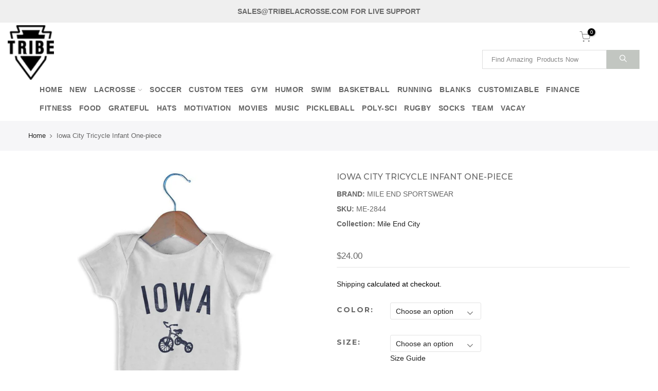

--- FILE ---
content_type: text/html; charset=utf-8
request_url: https://www.tribelacrosse.com/products/iowa-city-tricycle-infant-one-piece/?view=cl_ppr
body_size: -170
content:
<style>.nt_pre_img,#product-1721997441 #callBackVariant_ppr.nt_white ul[data-id="0"] .bg_color_white.lazyloaded, #product-1721997441 #callBackVariant_ppr.nt_white.nt1_6-9-months ul[data-id="0"] .bg_color_white.lazyloaded,#product-1721997441 #callBackVariant_ppr ul[data-id="0"] .bg_color_white.lazyloaded{ background-image: url(//www.tribelacrosse.com/cdn/shop/products/iowa_onesies_bike_collection_white_755040b4-49c9-4f37-8984-8eb80773de86_180x.jpg?v=1571708654);}.nt_pre_img,#product-1721997441 #callBackVariant_ppr.nt_grey-heather ul[data-id="0"] .bg_color_grey-heather.lazyloaded, #product-1721997441 #callBackVariant_ppr.nt_grey-heather.nt1_6-9-months ul[data-id="0"] .bg_color_grey-heather.lazyloaded,#product-1721997441 #callBackVariant_ppr ul[data-id="0"] .bg_color_grey-heather.lazyloaded{ background-image: url(//www.tribelacrosse.com/cdn/shop/products/iowa_onesies_bike_collection_hether_grey_0b9211b7-4c70-45fd-99aa-7e9302b1e473_180x.jpg?v=1571708654);}
</style>

--- FILE ---
content_type: text/html; charset=utf-8
request_url: https://www.tribelacrosse.com/products/iowa-city-tricycle-infant-one-piece/?view=js_ppr
body_size: 864
content:
<script type="application/json" id="ProductJson-template_ppr">{"id":1721997441,"title":"Iowa City Tricycle Infant One-piece","handle":"iowa-city-tricycle-infant-one-piece","description":"\u003cp\u003e\u003cstrong\u003eProduct Story: \u003c\/strong\u003e\u003cbr\u003eCool and Classic Design\u003c\/p\u003e\u003cp\u003e\u003cstrong\u003eProduct Description:\u003c\/strong\u003e\u003cbr\u003e\u003c\/p\u003e\u003cul\u003e\n\u003cli\u003eMade In USA\u003c\/li\u003e\n\u003cli\u003eThree Button Closure\u003c\/li\u003e\n\u003cli\u003ePremium Cotton\u003c\/li\u003e\n\u003cli\u003e100% Cotton\u003c\/li\u003e\n\u003cli\u003e100% Cotton\u003c\/li\u003e\n\u003c\/ul\u003e","published_at":"2015-08-01T11:10:48-07:00","created_at":"2015-08-01T11:10:49-07:00","vendor":"Mile End Sportswear","type":"Mile End City","tags":["Kids"],"price":2400,"price_min":2400,"price_max":2400,"available":true,"price_varies":false,"compare_at_price":null,"compare_at_price_min":0,"compare_at_price_max":0,"compare_at_price_varies":false,"variants":[{"id":5225141057,"title":"White \/ 6 - 9 Months","option1":"White","option2":"6 - 9 Months","option3":null,"sku":"ME-2844","requires_shipping":true,"taxable":true,"featured_image":{"id":3686234849303,"product_id":1721997441,"position":1,"created_at":"2018-06-25T03:31:53-07:00","updated_at":"2019-10-21T18:44:14-07:00","alt":"Iowa City Tricycle Infant One-piece in White by Mile End Sportswear","width":1000,"height":1000,"src":"\/\/www.tribelacrosse.com\/cdn\/shop\/products\/iowa_onesies_bike_collection_white_755040b4-49c9-4f37-8984-8eb80773de86.jpg?v=1571708654","variant_ids":[5225141057]},"available":true,"name":"Iowa City Tricycle Infant One-piece - White \/ 6 - 9 Months","public_title":"White \/ 6 - 9 Months","options":["White","6 - 9 Months"],"price":2400,"weight":0,"compare_at_price":null,"inventory_quantity":24,"inventory_management":"shopify","inventory_policy":"deny","barcode":null,"featured_media":{"alt":"Iowa City Tricycle Infant One-piece in White by Mile End Sportswear","id":30326816804,"position":1,"preview_image":{"aspect_ratio":1.0,"height":1000,"width":1000,"src":"\/\/www.tribelacrosse.com\/cdn\/shop\/products\/iowa_onesies_bike_collection_white_755040b4-49c9-4f37-8984-8eb80773de86.jpg?v=1571708654"}},"requires_selling_plan":false,"selling_plan_allocations":[]},{"id":5225141121,"title":"Grey Heather \/ 6 - 9 Months","option1":"Grey Heather","option2":"6 - 9 Months","option3":null,"sku":"ME-2844-Grey Heather-6 - 9 Months","requires_shipping":true,"taxable":true,"featured_image":{"id":3686234882071,"product_id":1721997441,"position":2,"created_at":"2018-06-25T03:31:53-07:00","updated_at":"2019-10-21T18:44:14-07:00","alt":"Iowa City Tricycle Infant One-piece in Grey Heather by Mile End Sportswear","width":1000,"height":1000,"src":"\/\/www.tribelacrosse.com\/cdn\/shop\/products\/iowa_onesies_bike_collection_hether_grey_0b9211b7-4c70-45fd-99aa-7e9302b1e473.jpg?v=1571708654","variant_ids":[5225141121]},"available":true,"name":"Iowa City Tricycle Infant One-piece - Grey Heather \/ 6 - 9 Months","public_title":"Grey Heather \/ 6 - 9 Months","options":["Grey Heather","6 - 9 Months"],"price":2400,"weight":0,"compare_at_price":null,"inventory_quantity":24,"inventory_management":"shopify","inventory_policy":"deny","barcode":null,"featured_media":{"alt":"Iowa City Tricycle Infant One-piece in Grey Heather by Mile End Sportswear","id":30326849572,"position":2,"preview_image":{"aspect_ratio":1.0,"height":1000,"width":1000,"src":"\/\/www.tribelacrosse.com\/cdn\/shop\/products\/iowa_onesies_bike_collection_hether_grey_0b9211b7-4c70-45fd-99aa-7e9302b1e473.jpg?v=1571708654"}},"requires_selling_plan":false,"selling_plan_allocations":[]}],"images":["\/\/www.tribelacrosse.com\/cdn\/shop\/products\/iowa_onesies_bike_collection_white_755040b4-49c9-4f37-8984-8eb80773de86.jpg?v=1571708654","\/\/www.tribelacrosse.com\/cdn\/shop\/products\/iowa_onesies_bike_collection_hether_grey_0b9211b7-4c70-45fd-99aa-7e9302b1e473.jpg?v=1571708654"],"featured_image":"\/\/www.tribelacrosse.com\/cdn\/shop\/products\/iowa_onesies_bike_collection_white_755040b4-49c9-4f37-8984-8eb80773de86.jpg?v=1571708654","options":["Color","Size"],"media":[{"alt":"Iowa City Tricycle Infant One-piece in White by Mile End Sportswear","id":30326816804,"position":1,"preview_image":{"aspect_ratio":1.0,"height":1000,"width":1000,"src":"\/\/www.tribelacrosse.com\/cdn\/shop\/products\/iowa_onesies_bike_collection_white_755040b4-49c9-4f37-8984-8eb80773de86.jpg?v=1571708654"},"aspect_ratio":1.0,"height":1000,"media_type":"image","src":"\/\/www.tribelacrosse.com\/cdn\/shop\/products\/iowa_onesies_bike_collection_white_755040b4-49c9-4f37-8984-8eb80773de86.jpg?v=1571708654","width":1000},{"alt":"Iowa City Tricycle Infant One-piece in Grey Heather by Mile End Sportswear","id":30326849572,"position":2,"preview_image":{"aspect_ratio":1.0,"height":1000,"width":1000,"src":"\/\/www.tribelacrosse.com\/cdn\/shop\/products\/iowa_onesies_bike_collection_hether_grey_0b9211b7-4c70-45fd-99aa-7e9302b1e473.jpg?v=1571708654"},"aspect_ratio":1.0,"height":1000,"media_type":"image","src":"\/\/www.tribelacrosse.com\/cdn\/shop\/products\/iowa_onesies_bike_collection_hether_grey_0b9211b7-4c70-45fd-99aa-7e9302b1e473.jpg?v=1571708654","width":1000}],"requires_selling_plan":false,"selling_plan_groups":[],"content":"\u003cp\u003e\u003cstrong\u003eProduct Story: \u003c\/strong\u003e\u003cbr\u003eCool and Classic Design\u003c\/p\u003e\u003cp\u003e\u003cstrong\u003eProduct Description:\u003c\/strong\u003e\u003cbr\u003e\u003c\/p\u003e\u003cul\u003e\n\u003cli\u003eMade In USA\u003c\/li\u003e\n\u003cli\u003eThree Button Closure\u003c\/li\u003e\n\u003cli\u003ePremium Cotton\u003c\/li\u003e\n\u003cli\u003e100% Cotton\u003c\/li\u003e\n\u003cli\u003e100% Cotton\u003c\/li\u003e\n\u003c\/ul\u003e"}</script><script type="application/json" id="ProductJson-incoming_ppr">{"size_avai":[1,1],"tt_size_avai": 2,"ck_so_un": false,"ntsoldout": false,"unvariants": false,"remove_soldout": false,"variants": [{"inventory_quantity": 1111,"mdid": 30326816804,"incoming": false,"next_incoming_date": null},{"ck_asdssa":"true ","inventory_quantity": 1111,"mdid": 30326849572,"incoming": false,"next_incoming_date": null}]}</script> <script type="application/json" id="ModelJson-_ppr">[]</script><script type="application/json" id="NTsettingspr__ppr">{ "related_id":false, "recently_viewed":false, "ProductID":1721997441, "PrHandle":"iowa-city-tricycle-infant-one-piece", "cat_handle":null, "scrolltop":null,"ThreeSixty":false,"hashtag":"none", "access_token":"none", "username":"none"}</script>


--- FILE ---
content_type: text/plain; charset=utf-8
request_url: https://productoptions.w3apps.co/api/imagecustomizer?productID=1721997441&shopName=tribe-lacrosse&callback=jQuery19101066914098724665_1768739509400&_=1768739509402
body_size: -39
content:
jQuery19101066914098724665_1768739509400("{}")

--- FILE ---
content_type: application/javascript; charset=utf-8
request_url: https://www.tribelacrosse.com/products/iowa-city-tricycle-infant-one-piece.json?callback=jQuery19101066914098724665_1768739509400&_=1768739509401
body_size: 88
content:
/**/jQuery19101066914098724665_1768739509400({"product":{"id":1721997441,"title":"Iowa City Tricycle Infant One-piece","body_html":"\u003cp\u003e\u003cstrong\u003eProduct Story: \u003c\/strong\u003e\u003cbr\u003eCool and Classic Design\u003c\/p\u003e\u003cp\u003e\u003cstrong\u003eProduct Description:\u003c\/strong\u003e\u003cbr\u003e\u003c\/p\u003e\u003cul\u003e\n\u003cli\u003eMade In USA\u003c\/li\u003e\n\u003cli\u003eThree Button Closure\u003c\/li\u003e\n\u003cli\u003ePremium Cotton\u003c\/li\u003e\n\u003cli\u003e100% Cotton\u003c\/li\u003e\n\u003cli\u003e100% Cotton\u003c\/li\u003e\n\u003c\/ul\u003e","vendor":"Mile End Sportswear","product_type":"Mile End City","created_at":"2015-08-01T11:10:49-07:00","handle":"iowa-city-tricycle-infant-one-piece","updated_at":"2026-01-18T04:31:49-08:00","published_at":"2015-08-01T11:10:48-07:00","template_suffix":null,"published_scope":"global","tags":"Kids","variants":[{"id":5225141057,"product_id":1721997441,"title":"White \/ 6 - 9 Months","price":"24.00","sku":"ME-2844","position":1,"inventory_policy":"deny","compare_at_price":"","fulfillment_service":"manual","inventory_management":"shopify","option1":"White","option2":"6 - 9 Months","option3":null,"created_at":"2015-08-01T11:10:49-07:00","updated_at":"2026-01-18T04:31:49-08:00","taxable":true,"barcode":null,"grams":0,"image_id":3686234849303,"weight":0.0,"weight_unit":"oz","inventory_quantity":24,"old_inventory_quantity":24,"requires_shipping":true,"price_currency":"USD","compare_at_price_currency":""},{"id":5225141121,"product_id":1721997441,"title":"Grey Heather \/ 6 - 9 Months","price":"24.00","sku":"ME-2844-Grey Heather-6 - 9 Months","position":2,"inventory_policy":"deny","compare_at_price":"","fulfillment_service":"manual","inventory_management":"shopify","option1":"Grey Heather","option2":"6 - 9 Months","option3":null,"created_at":"2015-08-01T11:10:49-07:00","updated_at":"2026-01-18T04:31:49-08:00","taxable":true,"barcode":null,"grams":0,"image_id":3686234882071,"weight":0.0,"weight_unit":"oz","inventory_quantity":24,"old_inventory_quantity":24,"requires_shipping":true,"price_currency":"USD","compare_at_price_currency":""}],"options":[{"id":2017226497,"product_id":1721997441,"name":"Color","position":1,"values":["White","Grey Heather"]},{"id":2017226561,"product_id":1721997441,"name":"Size","position":2,"values":["6 - 9 Months"]}],"images":[{"id":3686234849303,"product_id":1721997441,"position":1,"created_at":"2018-06-25T03:31:53-07:00","updated_at":"2019-10-21T18:44:14-07:00","alt":"Iowa City Tricycle Infant One-piece in White by Mile End Sportswear","width":1000,"height":1000,"src":"https:\/\/cdn.shopify.com\/s\/files\/1\/0852\/6700\/products\/iowa_onesies_bike_collection_white_755040b4-49c9-4f37-8984-8eb80773de86.jpg?v=1571708654","variant_ids":[5225141057]},{"id":3686234882071,"product_id":1721997441,"position":2,"created_at":"2018-06-25T03:31:53-07:00","updated_at":"2019-10-21T18:44:14-07:00","alt":"Iowa City Tricycle Infant One-piece in Grey Heather by Mile End Sportswear","width":1000,"height":1000,"src":"https:\/\/cdn.shopify.com\/s\/files\/1\/0852\/6700\/products\/iowa_onesies_bike_collection_hether_grey_0b9211b7-4c70-45fd-99aa-7e9302b1e473.jpg?v=1571708654","variant_ids":[5225141121]}],"image":{"id":3686234849303,"product_id":1721997441,"position":1,"created_at":"2018-06-25T03:31:53-07:00","updated_at":"2019-10-21T18:44:14-07:00","alt":"Iowa City Tricycle Infant One-piece in White by Mile End Sportswear","width":1000,"height":1000,"src":"https:\/\/cdn.shopify.com\/s\/files\/1\/0852\/6700\/products\/iowa_onesies_bike_collection_white_755040b4-49c9-4f37-8984-8eb80773de86.jpg?v=1571708654","variant_ids":[5225141057]}}})